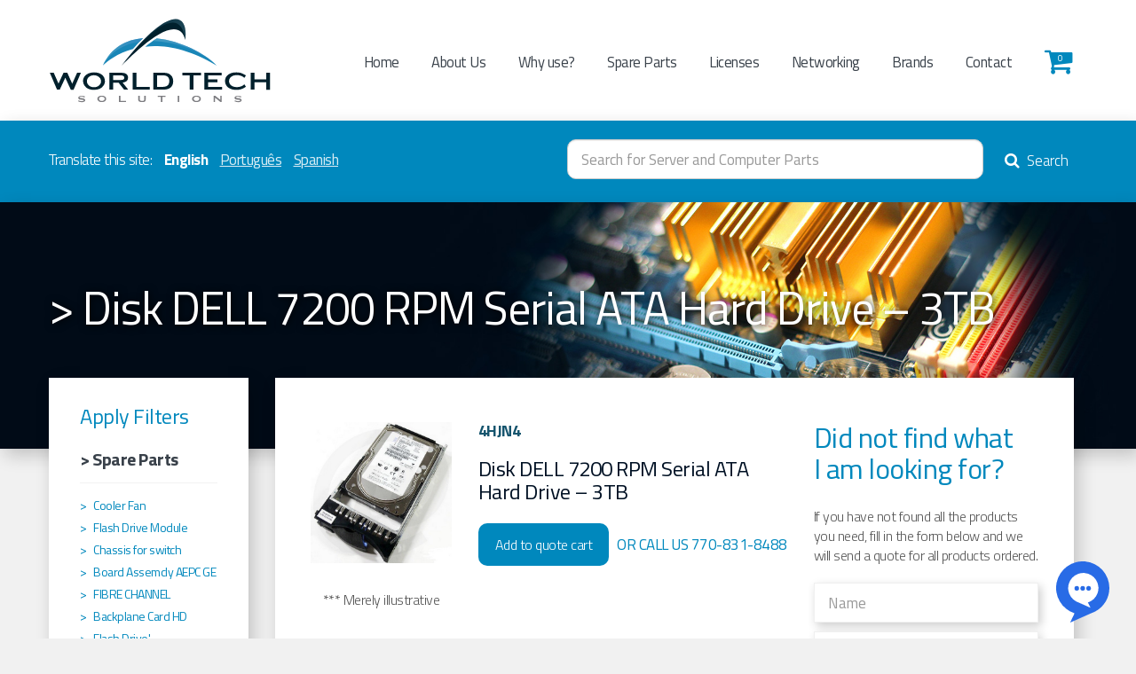

--- FILE ---
content_type: text/html; charset=UTF-8
request_url: https://www.worldtechsolutions.net/disco-dell-7200-rpm-serial-ata-hard-drive-3tb/
body_size: 12462
content:
<!doctype html>
<html>
  <head>
    <meta charset="utf-8">
    <meta http-equiv="X-UA-Compatible" content="IE=edge">
    <meta name="viewport" content="width=device-width, initial-scale=0.8">
    
    <title>4HJN4 - Disk DELL 7200 RPM Serial ATA Hard Drive &#8211; 3TB  |  World Tech Solutions - New Used Refurbished Computer Parts, Drives &amp; Memory</title>
	
    <meta name="title" content="4HJN4 - Disk DELL 7200 RPM Serial ATA Hard Drive &#8211; 3TB  |   World Tech Solutions - New Used Refurbished Computer Parts, Drives &amp; Memory" />
    <meta name="DC.title" content="4HJN4 - Disk DELL 7200 RPM Serial ATA Hard Drive &#8211; 3TB  |   World Tech Solutions - New Used Refurbished Computer Parts, Drives &amp; Memory" />
        
    <meta name="description" content="New Used Refurbished Computer Parts, IBM, CISCO, DELL, Drives &amp; Memory Server parts, DVD-rom, computer parts, memory chips, refurbished cisco routers, cisco switches, used IBM hard drive, IBM HDD, HP servers, refurbished server parts, refurbished memory cards, Computer Parts New and Used, Computer Components, DELL servers, new and used routers, new hard drives" /> 
    <meta name="DC.description" content="New Used Refurbished Computer Parts, IBM, CISCO, DELL, Drives &amp; Memory Server parts, DVD-rom, computer parts, memory chips, refurbished cisco routers, cisco switches, used IBM hard drive, IBM HDD, HP servers, refurbished server parts, refurbished memory cards, Computer Parts New and Used, Computer Components, DELL servers, new and used routers, new hard drives" />
        
    <meta name="keywords" content="4HJN4, 10k, 15k, 2, 3, 5", 7.2k, com gaveta, dell, disco, disco dell, emc, fc, gaveta, hard drive, hd, hotswap, hp, ibm, nearline, sas, sata, scsi, seagate, sun, World Tech Solutions " />    
    <meta name="DC.subject" content="4HJN4, 10k, 15k, 2, 3, 5", 7.2k, com gaveta, dell, disco, disco dell, emc, fc, gaveta, hard drive, hd, hotswap, hp, ibm, nearline, sas, sata, scsi, seagate, sun, World Tech Solutions" />
    
    <meta name="url" content="http://www.worldtechsolutions.com" />
    <meta name="abstract" content="New Used Refurbished Computer Parts, IBM, CISCO, DELL, Drives &amp; Memory Server parts, DVD-rom, computer parts, memory chips, refurbished cisco routers, cisco switches, used IBM hard drive, IBM HDD, HP servers, refurbished server parts, refurbished memory cards, Computer Parts New and Used, Computer Components, DELL servers, new and used routers, new hard drives"/>
    <meta name="document-rights" content="Public" />
    <meta name="document-rating" content="General" />
    <meta name="Target" content="_blank" />
    <meta name="author" content="M5 Agência Digital - www.m5agenciadigital.com.br | Brazil" />
    <meta name="copyright" content="M5 Agência Digital - www.m5agenciadigital.com.br | Brazil" />
    
    <meta name="Publisher-Email" content="contato@m5agenciadigital.com.br" />
    
    <meta name="language" content="english">
    <meta name="googlebot" content="index,follow">
    <meta name="geo.position" content="Suwanee, GA"/>
    <meta name="geo.placename" content="Suwanee, GA"/>
    <meta name="geo.country" content="US-GA"/>
        
    <!-- Plugins -->
    <link href="https://www.worldtechsolutions.net/wp-content/themes/worldtech/plugins/font-awesome-4.6.3/css/font-awesome.min.css" rel="stylesheet">
    <link href='https://fonts.googleapis.com/css?family=Titillium+Web:400,300,600,700,900' rel='stylesheet' type='text/css'>
    
    <!-- CSS Padrão -->
    <link href="https://www.worldtechsolutions.net/wp-content/themes/worldtech/css/reset.css" rel="stylesheet">
    <link href="https://www.worldtechsolutions.net/wp-content/themes/worldtech/css/bootstrap.css" rel="stylesheet">
    <link href="https://www.worldtechsolutions.net/wp-content/themes/worldtech/css/theme.css" rel="stylesheet">
    <link href="https://www.worldtechsolutions.net/wp-content/themes/worldtech/style.css" rel="stylesheet">

    <!-- HTML5 shim and Respond.js for IE8 support of HTML5 elements and media queries -->
    <!-- WARNING: Respond.js doesn't work if you view the page via file:// -->
    <!--[if lt IE 9]>
      <script src="https://oss.maxcdn.com/html5shiv/3.7.2/html5shiv.min.js"></script>
      <script src="https://oss.maxcdn.com/respond/1.4.2/respond.min.js"></script>
    <![endif]-->
    
        
    <script type="text/javascript">
/* <![CDATA[ */
(()=>{var e={};e.g=function(){if("object"==typeof globalThis)return globalThis;try{return this||new Function("return this")()}catch(e){if("object"==typeof window)return window}}(),function({ampUrl:n,isCustomizePreview:t,isAmpDevMode:r,noampQueryVarName:o,noampQueryVarValue:s,disabledStorageKey:i,mobileUserAgents:a,regexRegex:c}){if("undefined"==typeof sessionStorage)return;const d=new RegExp(c);if(!a.some((e=>{const n=e.match(d);return!(!n||!new RegExp(n[1],n[2]).test(navigator.userAgent))||navigator.userAgent.includes(e)})))return;e.g.addEventListener("DOMContentLoaded",(()=>{const e=document.getElementById("amp-mobile-version-switcher");if(!e)return;e.hidden=!1;const n=e.querySelector("a[href]");n&&n.addEventListener("click",(()=>{sessionStorage.removeItem(i)}))}));const g=r&&["paired-browsing-non-amp","paired-browsing-amp"].includes(window.name);if(sessionStorage.getItem(i)||t||g)return;const u=new URL(location.href),m=new URL(n);m.hash=u.hash,u.searchParams.has(o)&&s===u.searchParams.get(o)?sessionStorage.setItem(i,"1"):m.href!==u.href&&(window.stop(),location.replace(m.href))}({"ampUrl":"https:\/\/www.worldtechsolutions.net\/disco-dell-7200-rpm-serial-ata-hard-drive-3tb\/?amp=1","noampQueryVarName":"noamp","noampQueryVarValue":"mobile","disabledStorageKey":"amp_mobile_redirect_disabled","mobileUserAgents":["Mobile","Android","Silk\/","Kindle","BlackBerry","Opera Mini","Opera Mobi"],"regexRegex":"^\\\/((?:.|\\n)+)\\\/([i]*)$","isCustomizePreview":false,"isAmpDevMode":false})})();
/* ]]> */
</script>
<meta name='robots' content='max-image-preview:large' />
<link rel="alternate" type="application/rss+xml" title="Feed de comentários para Worldtech &raquo; Disk DELL 7200 RPM Serial ATA Hard Drive &#8211; 3TB" href="https://www.worldtechsolutions.net/disco-dell-7200-rpm-serial-ata-hard-drive-3tb/feed/" />
<script type="text/javascript">
/* <![CDATA[ */
window._wpemojiSettings = {"baseUrl":"https:\/\/s.w.org\/images\/core\/emoji\/15.0.3\/72x72\/","ext":".png","svgUrl":"https:\/\/s.w.org\/images\/core\/emoji\/15.0.3\/svg\/","svgExt":".svg","source":{"concatemoji":"https:\/\/www.worldtechsolutions.net\/wp-includes\/js\/wp-emoji-release.min.js?ver=6.6.4"}};
/*! This file is auto-generated */
!function(i,n){var o,s,e;function c(e){try{var t={supportTests:e,timestamp:(new Date).valueOf()};sessionStorage.setItem(o,JSON.stringify(t))}catch(e){}}function p(e,t,n){e.clearRect(0,0,e.canvas.width,e.canvas.height),e.fillText(t,0,0);var t=new Uint32Array(e.getImageData(0,0,e.canvas.width,e.canvas.height).data),r=(e.clearRect(0,0,e.canvas.width,e.canvas.height),e.fillText(n,0,0),new Uint32Array(e.getImageData(0,0,e.canvas.width,e.canvas.height).data));return t.every(function(e,t){return e===r[t]})}function u(e,t,n){switch(t){case"flag":return n(e,"\ud83c\udff3\ufe0f\u200d\u26a7\ufe0f","\ud83c\udff3\ufe0f\u200b\u26a7\ufe0f")?!1:!n(e,"\ud83c\uddfa\ud83c\uddf3","\ud83c\uddfa\u200b\ud83c\uddf3")&&!n(e,"\ud83c\udff4\udb40\udc67\udb40\udc62\udb40\udc65\udb40\udc6e\udb40\udc67\udb40\udc7f","\ud83c\udff4\u200b\udb40\udc67\u200b\udb40\udc62\u200b\udb40\udc65\u200b\udb40\udc6e\u200b\udb40\udc67\u200b\udb40\udc7f");case"emoji":return!n(e,"\ud83d\udc26\u200d\u2b1b","\ud83d\udc26\u200b\u2b1b")}return!1}function f(e,t,n){var r="undefined"!=typeof WorkerGlobalScope&&self instanceof WorkerGlobalScope?new OffscreenCanvas(300,150):i.createElement("canvas"),a=r.getContext("2d",{willReadFrequently:!0}),o=(a.textBaseline="top",a.font="600 32px Arial",{});return e.forEach(function(e){o[e]=t(a,e,n)}),o}function t(e){var t=i.createElement("script");t.src=e,t.defer=!0,i.head.appendChild(t)}"undefined"!=typeof Promise&&(o="wpEmojiSettingsSupports",s=["flag","emoji"],n.supports={everything:!0,everythingExceptFlag:!0},e=new Promise(function(e){i.addEventListener("DOMContentLoaded",e,{once:!0})}),new Promise(function(t){var n=function(){try{var e=JSON.parse(sessionStorage.getItem(o));if("object"==typeof e&&"number"==typeof e.timestamp&&(new Date).valueOf()<e.timestamp+604800&&"object"==typeof e.supportTests)return e.supportTests}catch(e){}return null}();if(!n){if("undefined"!=typeof Worker&&"undefined"!=typeof OffscreenCanvas&&"undefined"!=typeof URL&&URL.createObjectURL&&"undefined"!=typeof Blob)try{var e="postMessage("+f.toString()+"("+[JSON.stringify(s),u.toString(),p.toString()].join(",")+"));",r=new Blob([e],{type:"text/javascript"}),a=new Worker(URL.createObjectURL(r),{name:"wpTestEmojiSupports"});return void(a.onmessage=function(e){c(n=e.data),a.terminate(),t(n)})}catch(e){}c(n=f(s,u,p))}t(n)}).then(function(e){for(var t in e)n.supports[t]=e[t],n.supports.everything=n.supports.everything&&n.supports[t],"flag"!==t&&(n.supports.everythingExceptFlag=n.supports.everythingExceptFlag&&n.supports[t]);n.supports.everythingExceptFlag=n.supports.everythingExceptFlag&&!n.supports.flag,n.DOMReady=!1,n.readyCallback=function(){n.DOMReady=!0}}).then(function(){return e}).then(function(){var e;n.supports.everything||(n.readyCallback(),(e=n.source||{}).concatemoji?t(e.concatemoji):e.wpemoji&&e.twemoji&&(t(e.twemoji),t(e.wpemoji)))}))}((window,document),window._wpemojiSettings);
/* ]]> */
</script>
<style id='wp-emoji-styles-inline-css' type='text/css'>

	img.wp-smiley, img.emoji {
		display: inline !important;
		border: none !important;
		box-shadow: none !important;
		height: 1em !important;
		width: 1em !important;
		margin: 0 0.07em !important;
		vertical-align: -0.1em !important;
		background: none !important;
		padding: 0 !important;
	}
</style>
<link rel='stylesheet' id='wp-block-library-css' href='https://www.worldtechsolutions.net/wp-includes/css/dist/block-library/style.min.css?ver=6.6.4' type='text/css' media='all' />
<style id='classic-theme-styles-inline-css' type='text/css'>
/*! This file is auto-generated */
.wp-block-button__link{color:#fff;background-color:#32373c;border-radius:9999px;box-shadow:none;text-decoration:none;padding:calc(.667em + 2px) calc(1.333em + 2px);font-size:1.125em}.wp-block-file__button{background:#32373c;color:#fff;text-decoration:none}
</style>
<style id='global-styles-inline-css' type='text/css'>
:root{--wp--preset--aspect-ratio--square: 1;--wp--preset--aspect-ratio--4-3: 4/3;--wp--preset--aspect-ratio--3-4: 3/4;--wp--preset--aspect-ratio--3-2: 3/2;--wp--preset--aspect-ratio--2-3: 2/3;--wp--preset--aspect-ratio--16-9: 16/9;--wp--preset--aspect-ratio--9-16: 9/16;--wp--preset--color--black: #000000;--wp--preset--color--cyan-bluish-gray: #abb8c3;--wp--preset--color--white: #ffffff;--wp--preset--color--pale-pink: #f78da7;--wp--preset--color--vivid-red: #cf2e2e;--wp--preset--color--luminous-vivid-orange: #ff6900;--wp--preset--color--luminous-vivid-amber: #fcb900;--wp--preset--color--light-green-cyan: #7bdcb5;--wp--preset--color--vivid-green-cyan: #00d084;--wp--preset--color--pale-cyan-blue: #8ed1fc;--wp--preset--color--vivid-cyan-blue: #0693e3;--wp--preset--color--vivid-purple: #9b51e0;--wp--preset--gradient--vivid-cyan-blue-to-vivid-purple: linear-gradient(135deg,rgba(6,147,227,1) 0%,rgb(155,81,224) 100%);--wp--preset--gradient--light-green-cyan-to-vivid-green-cyan: linear-gradient(135deg,rgb(122,220,180) 0%,rgb(0,208,130) 100%);--wp--preset--gradient--luminous-vivid-amber-to-luminous-vivid-orange: linear-gradient(135deg,rgba(252,185,0,1) 0%,rgba(255,105,0,1) 100%);--wp--preset--gradient--luminous-vivid-orange-to-vivid-red: linear-gradient(135deg,rgba(255,105,0,1) 0%,rgb(207,46,46) 100%);--wp--preset--gradient--very-light-gray-to-cyan-bluish-gray: linear-gradient(135deg,rgb(238,238,238) 0%,rgb(169,184,195) 100%);--wp--preset--gradient--cool-to-warm-spectrum: linear-gradient(135deg,rgb(74,234,220) 0%,rgb(151,120,209) 20%,rgb(207,42,186) 40%,rgb(238,44,130) 60%,rgb(251,105,98) 80%,rgb(254,248,76) 100%);--wp--preset--gradient--blush-light-purple: linear-gradient(135deg,rgb(255,206,236) 0%,rgb(152,150,240) 100%);--wp--preset--gradient--blush-bordeaux: linear-gradient(135deg,rgb(254,205,165) 0%,rgb(254,45,45) 50%,rgb(107,0,62) 100%);--wp--preset--gradient--luminous-dusk: linear-gradient(135deg,rgb(255,203,112) 0%,rgb(199,81,192) 50%,rgb(65,88,208) 100%);--wp--preset--gradient--pale-ocean: linear-gradient(135deg,rgb(255,245,203) 0%,rgb(182,227,212) 50%,rgb(51,167,181) 100%);--wp--preset--gradient--electric-grass: linear-gradient(135deg,rgb(202,248,128) 0%,rgb(113,206,126) 100%);--wp--preset--gradient--midnight: linear-gradient(135deg,rgb(2,3,129) 0%,rgb(40,116,252) 100%);--wp--preset--font-size--small: 13px;--wp--preset--font-size--medium: 20px;--wp--preset--font-size--large: 36px;--wp--preset--font-size--x-large: 42px;--wp--preset--spacing--20: 0.44rem;--wp--preset--spacing--30: 0.67rem;--wp--preset--spacing--40: 1rem;--wp--preset--spacing--50: 1.5rem;--wp--preset--spacing--60: 2.25rem;--wp--preset--spacing--70: 3.38rem;--wp--preset--spacing--80: 5.06rem;--wp--preset--shadow--natural: 6px 6px 9px rgba(0, 0, 0, 0.2);--wp--preset--shadow--deep: 12px 12px 50px rgba(0, 0, 0, 0.4);--wp--preset--shadow--sharp: 6px 6px 0px rgba(0, 0, 0, 0.2);--wp--preset--shadow--outlined: 6px 6px 0px -3px rgba(255, 255, 255, 1), 6px 6px rgba(0, 0, 0, 1);--wp--preset--shadow--crisp: 6px 6px 0px rgba(0, 0, 0, 1);}:where(.is-layout-flex){gap: 0.5em;}:where(.is-layout-grid){gap: 0.5em;}body .is-layout-flex{display: flex;}.is-layout-flex{flex-wrap: wrap;align-items: center;}.is-layout-flex > :is(*, div){margin: 0;}body .is-layout-grid{display: grid;}.is-layout-grid > :is(*, div){margin: 0;}:where(.wp-block-columns.is-layout-flex){gap: 2em;}:where(.wp-block-columns.is-layout-grid){gap: 2em;}:where(.wp-block-post-template.is-layout-flex){gap: 1.25em;}:where(.wp-block-post-template.is-layout-grid){gap: 1.25em;}.has-black-color{color: var(--wp--preset--color--black) !important;}.has-cyan-bluish-gray-color{color: var(--wp--preset--color--cyan-bluish-gray) !important;}.has-white-color{color: var(--wp--preset--color--white) !important;}.has-pale-pink-color{color: var(--wp--preset--color--pale-pink) !important;}.has-vivid-red-color{color: var(--wp--preset--color--vivid-red) !important;}.has-luminous-vivid-orange-color{color: var(--wp--preset--color--luminous-vivid-orange) !important;}.has-luminous-vivid-amber-color{color: var(--wp--preset--color--luminous-vivid-amber) !important;}.has-light-green-cyan-color{color: var(--wp--preset--color--light-green-cyan) !important;}.has-vivid-green-cyan-color{color: var(--wp--preset--color--vivid-green-cyan) !important;}.has-pale-cyan-blue-color{color: var(--wp--preset--color--pale-cyan-blue) !important;}.has-vivid-cyan-blue-color{color: var(--wp--preset--color--vivid-cyan-blue) !important;}.has-vivid-purple-color{color: var(--wp--preset--color--vivid-purple) !important;}.has-black-background-color{background-color: var(--wp--preset--color--black) !important;}.has-cyan-bluish-gray-background-color{background-color: var(--wp--preset--color--cyan-bluish-gray) !important;}.has-white-background-color{background-color: var(--wp--preset--color--white) !important;}.has-pale-pink-background-color{background-color: var(--wp--preset--color--pale-pink) !important;}.has-vivid-red-background-color{background-color: var(--wp--preset--color--vivid-red) !important;}.has-luminous-vivid-orange-background-color{background-color: var(--wp--preset--color--luminous-vivid-orange) !important;}.has-luminous-vivid-amber-background-color{background-color: var(--wp--preset--color--luminous-vivid-amber) !important;}.has-light-green-cyan-background-color{background-color: var(--wp--preset--color--light-green-cyan) !important;}.has-vivid-green-cyan-background-color{background-color: var(--wp--preset--color--vivid-green-cyan) !important;}.has-pale-cyan-blue-background-color{background-color: var(--wp--preset--color--pale-cyan-blue) !important;}.has-vivid-cyan-blue-background-color{background-color: var(--wp--preset--color--vivid-cyan-blue) !important;}.has-vivid-purple-background-color{background-color: var(--wp--preset--color--vivid-purple) !important;}.has-black-border-color{border-color: var(--wp--preset--color--black) !important;}.has-cyan-bluish-gray-border-color{border-color: var(--wp--preset--color--cyan-bluish-gray) !important;}.has-white-border-color{border-color: var(--wp--preset--color--white) !important;}.has-pale-pink-border-color{border-color: var(--wp--preset--color--pale-pink) !important;}.has-vivid-red-border-color{border-color: var(--wp--preset--color--vivid-red) !important;}.has-luminous-vivid-orange-border-color{border-color: var(--wp--preset--color--luminous-vivid-orange) !important;}.has-luminous-vivid-amber-border-color{border-color: var(--wp--preset--color--luminous-vivid-amber) !important;}.has-light-green-cyan-border-color{border-color: var(--wp--preset--color--light-green-cyan) !important;}.has-vivid-green-cyan-border-color{border-color: var(--wp--preset--color--vivid-green-cyan) !important;}.has-pale-cyan-blue-border-color{border-color: var(--wp--preset--color--pale-cyan-blue) !important;}.has-vivid-cyan-blue-border-color{border-color: var(--wp--preset--color--vivid-cyan-blue) !important;}.has-vivid-purple-border-color{border-color: var(--wp--preset--color--vivid-purple) !important;}.has-vivid-cyan-blue-to-vivid-purple-gradient-background{background: var(--wp--preset--gradient--vivid-cyan-blue-to-vivid-purple) !important;}.has-light-green-cyan-to-vivid-green-cyan-gradient-background{background: var(--wp--preset--gradient--light-green-cyan-to-vivid-green-cyan) !important;}.has-luminous-vivid-amber-to-luminous-vivid-orange-gradient-background{background: var(--wp--preset--gradient--luminous-vivid-amber-to-luminous-vivid-orange) !important;}.has-luminous-vivid-orange-to-vivid-red-gradient-background{background: var(--wp--preset--gradient--luminous-vivid-orange-to-vivid-red) !important;}.has-very-light-gray-to-cyan-bluish-gray-gradient-background{background: var(--wp--preset--gradient--very-light-gray-to-cyan-bluish-gray) !important;}.has-cool-to-warm-spectrum-gradient-background{background: var(--wp--preset--gradient--cool-to-warm-spectrum) !important;}.has-blush-light-purple-gradient-background{background: var(--wp--preset--gradient--blush-light-purple) !important;}.has-blush-bordeaux-gradient-background{background: var(--wp--preset--gradient--blush-bordeaux) !important;}.has-luminous-dusk-gradient-background{background: var(--wp--preset--gradient--luminous-dusk) !important;}.has-pale-ocean-gradient-background{background: var(--wp--preset--gradient--pale-ocean) !important;}.has-electric-grass-gradient-background{background: var(--wp--preset--gradient--electric-grass) !important;}.has-midnight-gradient-background{background: var(--wp--preset--gradient--midnight) !important;}.has-small-font-size{font-size: var(--wp--preset--font-size--small) !important;}.has-medium-font-size{font-size: var(--wp--preset--font-size--medium) !important;}.has-large-font-size{font-size: var(--wp--preset--font-size--large) !important;}.has-x-large-font-size{font-size: var(--wp--preset--font-size--x-large) !important;}
:where(.wp-block-post-template.is-layout-flex){gap: 1.25em;}:where(.wp-block-post-template.is-layout-grid){gap: 1.25em;}
:where(.wp-block-columns.is-layout-flex){gap: 2em;}:where(.wp-block-columns.is-layout-grid){gap: 2em;}
:root :where(.wp-block-pullquote){font-size: 1.5em;line-height: 1.6;}
</style>
<link rel="https://api.w.org/" href="https://www.worldtechsolutions.net/wp-json/" /><link rel="alternate" title="JSON" type="application/json" href="https://www.worldtechsolutions.net/wp-json/wp/v2/posts/2386" /><link rel="EditURI" type="application/rsd+xml" title="RSD" href="https://www.worldtechsolutions.net/xmlrpc.php?rsd" />
<meta name="generator" content="WordPress 6.6.4" />
<link rel="canonical" href="https://www.worldtechsolutions.net/disco-dell-7200-rpm-serial-ata-hard-drive-3tb/" />
<link rel='shortlink' href='https://www.worldtechsolutions.net/?p=2386' />
<link rel="alternate" title="oEmbed (JSON)" type="application/json+oembed" href="https://www.worldtechsolutions.net/wp-json/oembed/1.0/embed?url=https%3A%2F%2Fwww.worldtechsolutions.net%2Fdisco-dell-7200-rpm-serial-ata-hard-drive-3tb%2F" />
<link rel="alternate" title="oEmbed (XML)" type="text/xml+oembed" href="https://www.worldtechsolutions.net/wp-json/oembed/1.0/embed?url=https%3A%2F%2Fwww.worldtechsolutions.net%2Fdisco-dell-7200-rpm-serial-ata-hard-drive-3tb%2F&#038;format=xml" />
<script type="text/javascript">
	window._se_plugin_version = '8.1.9';
</script>
<link rel="alternate" type="text/html" media="only screen and (max-width: 640px)" href="https://www.worldtechsolutions.net/disco-dell-7200-rpm-serial-ata-hard-drive-3tb/?amp=1"><link rel="amphtml" href="https://www.worldtechsolutions.net/disco-dell-7200-rpm-serial-ata-hard-drive-3tb/?amp=1"><style>#amp-mobile-version-switcher{left:0;position:absolute;width:100%;z-index:100}#amp-mobile-version-switcher>a{background-color:#444;border:0;color:#eaeaea;display:block;font-family:-apple-system,BlinkMacSystemFont,Segoe UI,Roboto,Oxygen-Sans,Ubuntu,Cantarell,Helvetica Neue,sans-serif;font-size:16px;font-weight:600;padding:15px 0;text-align:center;-webkit-text-decoration:none;text-decoration:none}#amp-mobile-version-switcher>a:active,#amp-mobile-version-switcher>a:focus,#amp-mobile-version-switcher>a:hover{-webkit-text-decoration:underline;text-decoration:underline}</style>    
  </head>
  <body>
  
  
  	<div id="header" class="sombra">
    	<div class="container">
    		<div class="row">
        
                <div class="col-md-3 col-sm-12">
                    <a href="https://www.worldtechsolutions.net" class="logo"><img src="https://www.worldtechsolutions.net/wp-content/themes/worldtech/images/logo.svg" alt="" class="img-responsive"></a>
                    <a href="#" class="menu_mobile"><i class="fa fa-bars" aria-hidden="true"></i></a>
                </div>
                <div class="col-md-9 col-sm-12">
                    <ul class="nav pull-right">
                        <li><a href="https://www.worldtechsolutions.net">Home</a></li>
                        <li class="page_item page-item-2"><a href="https://www.worldtechsolutions.net/about-us/">About Us</a></li>
<li class="page_item page-item-3176"><a href="https://www.worldtechsolutions.net/why-use/">Why use?</a></li>
                        <li><a href="https://www.worldtechsolutions.net/?cat=1">Spare Parts</a></li>
                        <li><a href="https://www.worldtechsolutions.net/?cat=272">Licenses</a></li>
                        <li><a href="https://www.worldtechsolutions.net/?cat=6">Networking</a></li>
                        <li><a href="https://www.worldtechsolutions.net/?cat=5">Brands</a></li>
                        <li><a href="https://www.worldtechsolutions.net/?page_id=29">Contact</a></li>
                        <li class="carrinho"><a href="https://www.worldtechsolutions.net/?page_id=1162"><i class="fa fa-shopping-cart" aria-hidden="true"></i><span>0</span></a></li>
                    </ul>
                </div>
            
            </div>        
        </div>    
    </div>
    
    <div id="search" class="sombra">
    	<div class="container">
    		<div class="row">
            
                <div class="col-sm-5 col-xs-12">
                	<div class="traducao">
                    	<p>Translate this site: 
                        <a href="https://www.worldtechsolutions.net/" class="active">English</a>
                        <a href="https://www.worldtechsolutions.net/pt/">Português</a>
                        <a href="https://www.worldtechsolutions.net/es/">Spanish</a>
                        </p>
                    </div>
                </div>
                <div class="col-sm-7 col-xs-12 text-right">
                	<form action="https://www.worldtechsolutions.net" method="post" accept-charset="utf-8" id="searchform" role="search">
	<input type="text" class="form-control" value="" name="s" id="s" placeholder="Search for Server and Computer Parts">
    <button type="submit" class="btn btn-lg" value="Search" id="searchsubmit"><i class="fa fa-search" aria-hidden="true"></i> Search</button>
</form>                </div>
    	
            </div>        
        </div>    
    </div>
    <div id="banner" class="sombra interna" style="background-image:url(https://www.worldtechsolutions.net/wp-content/themes/worldtech/images/top3.jpg);">
    	<div class="container">
    		<div class="row">
            
            	<div class="col-xs-12">
                	<h1>> Disk DELL 7200 RPM Serial ATA Hard Drive &#8211; 3TB</h1>
                </div>
        
            </div>        
        </div>    
    </div>
        
    <div id="content">
    	<div class="container">
    		<div class="row">
                
                    <div class="conteudo col-md-9 col-sm-12 pull-right">      
                            
                            <div class="col-lg-12">
                                <div class="col-lg-12 branco sombra produto">
                                
                                        <div class="col-lg-8">                          
                                                
                                             <div class="row">
                                                <div class="col-lg-4 text-center">
													                                                                                                            	                                                        <img src="https://www.worldtechsolutions.net/wp-content/uploads/2014/01/hd-2.jpg" alt="4HJN4">
                                                        <h1>
                                                        <span style="display: none;">4HJN4</span>
                                                        <div style="display: none;">Disk DELL 7200 RPM Serial ATA Hard Drive &#8211; 3TB</div>
                                                        <hs style="display: none;">53df54138c894ec95e016430a6ac9bd0</hs>
                                                        </h1>
                                                        <p>*** Merely illustrative</p>
                                                                                                    </div>
                                                <div class="col-lg-8">
                                                    <h2>4HJN4</h2>
                                                    <h3>Disk DELL 7200 RPM Serial ATA Hard Drive &#8211; 3TB</h3>
                                                    <a href="#" id="cotar_item" class="btn pull-left">Add to quote cart</a>
                                                    <h5 class="pull-right">or call us 770-831-8488</h5>
                                                    <div class="clearfix"></div>
                                                </div>
                                             </div>   
                                             
                                             <!-- REDES SOCIAIS -->
                            					                                             <!-- REDES SOCIAIS -->
                                             
                                             <div class="row">                                                
                                                <div class="col-lg-12">
                                                	<h3 style="color:#0088bd;">Related Produtcs</h3>
                                                    <ul class="lista col3">
                                                        
														                                                        <li class="Brands DELL Solid State Drive SSD Spare Parts "><a href="https://www.worldtechsolutions.net/ssdpf2kx019t9e-dell-solid-state-drive-d7-p5500-1-92tb-nvme-pcie-4-0-ri-2-5-inches-wpp9g-ssdpf2kx019t9e/" title="">
	    <div><img src="https://www.worldtechsolutions.net/wp-content/uploads/2025/08/SSDPF2KX019T9E-DELL-UNIDADE-DE-ESTADO-SOLIDO-1.92TB-300x300.jpg" alt=""></div>
    <h5></h5>
    <h3>SSDPF2KX019T9E DELL  SOLID STATE DRIVE D7-P5500 1.92TB NVMe PCIe 4.0 RI 2.5 INCHES WPP9G  SSDPF2KX019T9E </h3>
</a></li>                                                                                                                <li class="Brands DELL Solid State Drive SSD "><a href="https://www.worldtechsolutions.net/400-bljv-dell-solid-state-drive-1-92tb-pcie-gen4-nvme-ri-u2-400-bljv/" title="">
	    <div><img src="https://www.worldtechsolutions.net/wp-content/uploads/2025/08/400-BLJV-DELL-UNIDADE-DE-ESTADO-SOLIDO-1.92TB-300x211.jpg" alt=""></div>
    <h5></h5>
    <h3>400-BLJV DELL  SOLID STATE DRIVE 1.92TB PCIe GEN4  NVMe RI U2 400-BLJV</h3>
</a></li>                                                                                                                <li class="Brands DELL Networking Solid State Drive SSD Spare Parts "><a href="https://www.worldtechsolutions.net/wpp9g-dell-solid-state-drive-1-92tb-d7-p5500-nvme-pcie-ri-2-5-inches-0wpp9g-wpp9g/" title="">
	    <div><img src="https://www.worldtechsolutions.net/wp-content/uploads/2025/08/WPP9G-DELL-UNIDADE-DE-ESTADO-SOLIDO-1.92TB-300x212.webp" alt=""></div>
    <h5></h5>
    <h3>WPP9G DELL SOLID STATE DRIVE  1.92TB  D7-P5500  NVMe PCIe  RI 2.5 INCHES  0WPP9G WPP9G</h3>
</a></li>                                                                                                                <li class="Brands DELL Memory Spare Parts "><a href="https://www.worldtechsolutions.net/snpt192hc-4g-dell-memory-module-4gb-ddr3-1333mhz-pc3-10600-ecc-udimm-cl9-2rx8-1-5v-240-pins-snpt192hc-4g/" title="">
	    <div><img src="https://www.worldtechsolutions.net/wp-content/uploads/2025/08/SNPT192HC4G-DELL-MODULO-DE-MEMORIA-4GB-300x191.webp" alt=""></div>
    <h5></h5>
    <h3>SNPT192HC/4G DELL MEMORY MODULE 4GB DDR3-1333MHz PC3-10600 ECC  UDIMM CL9 2Rx8 1.5V 240 PINS SNPT192HC/4G</h3>
</a></li>                                                                                                                <li class="Brands Hard Discs IBMLENOVO Spare Parts THINKSYSTEM "><a href="https://www.worldtechsolutions.net/4xb7a93783-lenovo-thinksystem-hard-disk-20tb-3-5-inches-hot-swap-7-2k-512e-sata-6gbps-4xb7a93783/" title="">
	    <div><img src="https://www.worldtechsolutions.net/wp-content/uploads/2025/08/4XB7A93783-LENOVO-THINKSYSTEM-DISCO-DURO-20TB-300x200.webp" alt=""></div>
    <h5></h5>
    <h3>4XB7A93783 LENOVO  THINKSYSTEM HARD DISK  20TB 3.5 INCHES HOT SWAP  7.2K 512e  SATA 6GBPS   4XB7A93783</h3>
</a></li>                                                                                                                <li class="Brands DELL Hard Discs Spare Parts "><a href="https://www.worldtechsolutions.net/61h3h-dell-hard-disk-1-8tb-10k-sas-12gbps-2-5-inches-enterprise-plus-061h3h-61h3h/" title="">
	    <div><img src="https://www.worldtechsolutions.net/wp-content/uploads/2025/08/61H3H-DELL-DISCO-DURO-1.8TB-300x300.webp" alt=""></div>
    <h5></h5>
    <h3>61H3H  DELL HARD DISK 1.8TB 10K SAS 12GBPS 2.5 INCHES  ENTERPRISE PLUS 061H3H 61H3H</h3>
</a></li>                                                                                                                
                                                    </ul>
                                                </div>
                                             </div>
                                                
                                        </div>
                                        
                                        <div class="col-lg-4 form">        
                                            <span id="imgload" style="display:none"><img src="https://www.worldtechsolutions.net/wp-content/themes/worldtech/images/loader.gif" border="0" alt=""></span></h3>
                                            <h3 style="font-size:32px;">Did not find what<br>I am looking for?</h3>
                                            <p>If you have not found all the products you need, fill in the form below and we will send a quote for all products ordered.</p>
                                            <form action="#" id="form" method="post" class="smoothieContact">
                                            <input type='hidden' value='1' name='origem'/>
                                                <span class="help-inline"></span>
                                                <input type="text" class="form-control required" name="razao" placeholder="Name">
                                                <span class="help-inline"></span>
                                                <input type="text" class="form-control required" name="email" placeholder="Email">
                                                <span class="help-inline"></span>
                                                <input type="text" class="form-control required" name="telefone" placeholder="Phone">
                                                <span class="help-inline"></span>
                                                <input type="text" class="form-control" name="contato" placeholder="Company">
                                                <h4><strong>What items you looking for?</strong></h4>
                                                <textarea class="form-control" name="message" placeholder="Describe your request"></textarea>
                                                <input type="submit" class="btn pull-right" id="searchsubmit" style="font-size:16px" value="Send" />
                                            </form>
                                        </div>
                                    
                                </div>
                            </div>
                            
                            <div class="clearfix"></div>
                            
                            <div class="col-lg-6">
                            	﻿
                                <div class="col-lg-12 about sombra" style="background-image:url(https://www.worldtechsolutions.net/wp-content/themes/worldtech/images/about_home.jpg);">
                                    <h2>About us</h2>
                                    <p>We work with some of the most well know Manufacturers in the IT industry: Sun, IBM, Cisco, Dell, HP /Compaq, just to name a few...</p>
                                    <a href="https://www.worldtechsolutions.net/?page_id=2">> Read more about us</a>
                                </div>                            </div>
                            
                            <div class="col-lg-6">
                            	﻿
                                <div class="col-lg-12 about sombra" style="background-image:url(https://www.worldtechsolutions.net/wp-content/themes/worldtech/images/benefits_home.jpg);">
                                    <h2>Why use?</h2>
                                    <p>We can save you 20-40% and even 60% on new, used and refurbished servers, router switches, memory chips.</p>
                                    <a href="https://www.worldtechsolutions.net/?page_id=3176">> Read more about us</a>
                                </div>                            </div> 
                            
                            <div class="clearfix"></div>
                                                   
                        </div>   
                
                        <div class="filtros col-md-3 col-sm-12 col-xs-12 pull-left" style="padding-right:0;">
                            <div class="col-lg-12 branco sombra">
                            
                            	<h3>Apply Filters</h3>
                                
<!-- SUB MENU PARTES E PECAS -->
<h4><strong>> Spare Parts</strong></h4>
<ul class="inputs">
                 <li><a href="https://www.worldtechsolutions.net/category/spare-parts/cooler-fan/">Cooler Fan</a></li>
             <li><a href="https://www.worldtechsolutions.net/category/spare-parts/flash-drive-module/">Flash Drive Module</a></li>
             <li><a href="https://www.worldtechsolutions.net/category/spare-parts/chassis-for-switch/">Chassis for switch</a></li>
             <li><a href="https://www.worldtechsolutions.net/category/spare-parts/board-assemcly-aepc-ge/">Board Assemcly AEPC GE</a></li>
             <li><a href="https://www.worldtechsolutions.net/category/spare-parts/fibre-channel/">FIBRE CHANNEL</a></li>
             <li><a href="https://www.worldtechsolutions.net/category/spare-parts/backplane-card-hd/">Backplane Card HD</a></li>
             <li><a href="https://www.worldtechsolutions.net/category/spare-parts/flash-drive/">Flash Drive'</a></li>
             <li><a href="https://www.worldtechsolutions.net/category/spare-parts/top-box-module-a-wind-power-eolica/">Top Box Module A Wind Power Eolica</a></li>
             <li><a href="https://www.worldtechsolutions.net/category/spare-parts/hard-drive-cage-kit/">HARD DRIVE CAGE KIT</a></li>
             <li><a href="https://www.worldtechsolutions.net/category/spare-parts/hd-single-enhanced-gripper/">HD SINGLE ENHANCED GRIPPER</a></li>
             <li><a href="https://www.worldtechsolutions.net/category/spare-parts/heat-exchanger/">HEAT EXCHANGER</a></li>
             <li><a href="https://www.worldtechsolutions.net/category/spare-parts/solid-state-drive-ssd/">Solid State Drive SSD</a></li>
             <li><a href="https://www.worldtechsolutions.net/category/spare-parts/battery/">Battery</a></li>
             <li><a href="https://www.worldtechsolutions.net/category/spare-parts/board-wetc-topbox-module-c/">Board WETC Top´Box Module C</a></li>
             <li><a href="https://www.worldtechsolutions.net/category/spare-parts/remote-access-card/">REMOTE ACCESS CARD</a></li>
             <li><a href="https://www.worldtechsolutions.net/category/spare-parts/rail-kit/">RAIL KIT</a></li>
             <li><a href="https://www.worldtechsolutions.net/category/spare-parts/main-board-assembly-ucsa/">Main Board Assembly UCSA</a></li>
             <li><a href="https://www.worldtechsolutions.net/category/spare-parts/driver/">Driver</a></li>
             <li><a href="https://www.worldtechsolutions.net/category/spare-parts/board-power-supply/">Board Power Supply</a></li>
             <li><a href="https://www.worldtechsolutions.net/category/spare-parts/securuty-coprocessor/">Securuty coprocessor</a></li>
             <li><a href="https://www.worldtechsolutions.net/category/spare-parts/computer-system-card/">COMPUTER SYSTEM CARD</a></li>
             <li><a href="https://www.worldtechsolutions.net/category/spare-parts/graphic-card/">GRAPHIC CARD</a></li>
             <li><a href="https://www.worldtechsolutions.net/category/spare-parts/board-assembly-wemabppc/">BOARD ASSEMBLY WEMA+BPPC</a></li>
             <li><a href="https://www.worldtechsolutions.net/category/spare-parts/hard-drive-backplane/">HARD DRIVE BACKPLANE</a></li>
             <li><a href="https://www.worldtechsolutions.net/category/spare-parts/cables/">Cables</a></li>
             <li><a href="https://www.worldtechsolutions.net/category/spare-parts/expansion-module/">Expansion module</a></li>
             <li><a href="https://www.worldtechsolutions.net/category/spare-parts/tape-drive/">TAPE DRIVE</a></li>
             <li><a href="https://www.worldtechsolutions.net/category/spare-parts/connector/">CONNECTOR</a></li>
             <li><a href="https://www.worldtechsolutions.net/category/spare-parts/storage-module/">Storage Module</a></li>
             <li><a href="https://www.worldtechsolutions.net/category/spare-parts/ultrium/">ULTRIUM</a></li>
             <li><a href="https://www.worldtechsolutions.net/category/spare-parts/storage-disk-enclosure-spare-parts/">STORAGE DISK ENCLOSURE</a></li>
             <li><a href="https://www.worldtechsolutions.net/category/spare-parts/upper-cpu-tray-front/">UPPER CPU TRAY FRONT</a></li>
             <li><a href="https://www.worldtechsolutions.net/category/spare-parts/data-domain-module/">DATA DOMAIN MODULE</a></li>
             <li><a href="https://www.worldtechsolutions.net/category/spare-parts/motherboards/">Motherboards</a></li>
             <li><a href="https://www.worldtechsolutions.net/category/spare-parts/expansion-enclosure/">EXPANSION ENCLOSURE</a></li>
             <li><a href="https://www.worldtechsolutions.net/category/spare-parts/stacking-module/">STACKING MODULE</a></li>
             <li><a href="https://www.worldtechsolutions.net/category/spare-parts/storage-management-controller/">STORAGE MANAGEMENT CONTROLLER</a></li>
             <li><a href="https://www.worldtechsolutions.net/category/spare-parts/management-module/">Management Module</a></li>
             <li><a href="https://www.worldtechsolutions.net/category/spare-parts/voltage-regulator-module/">VOLTAGE REGULATOR MODULE</a></li>
             <li><a href="https://www.worldtechsolutions.net/category/spare-parts/board-midplane/">BOARD MIDPLANE</a></li>
             <li><a href="https://www.worldtechsolutions.net/category/spare-parts/memory/">Memory</a></li>
             <li><a href="https://www.worldtechsolutions.net/category/spare-parts/adapters/">Adapters</a></li>
             <li><a href="https://www.worldtechsolutions.net/category/spare-parts/ssd-dual-card-expansion/">SSD DUAL CARD EXPANSION</a></li>
             <li><a href="https://www.worldtechsolutions.net/category/spare-parts/labels-stickers/">LABELS STICKERS</a></li>
             <li><a href="https://www.worldtechsolutions.net/category/spare-parts/interface-board/">INTERFACE BOARD</a></li>
             <li><a href="https://www.worldtechsolutions.net/category/spare-parts/switching-supervisor-engine/">switching supervisor engine</a></li>
             <li><a href="https://www.worldtechsolutions.net/category/spare-parts/connectivity-card/">CONNECTIVITY CARD</a></li>
             <li><a href="https://www.worldtechsolutions.net/category/spare-parts/video-conferencing-kit/">Video Conferencing Kit</a></li>
             <li><a href="https://www.worldtechsolutions.net/category/spare-parts/flash-core-module/">FLASH CORE MODULE</a></li>
             <li><a href="https://www.worldtechsolutions.net/category/spare-parts/sd-card-reader/">SD CARD READER</a></li>
             <li><a href="https://www.worldtechsolutions.net/category/spare-parts/board-assembly-aepa-wind-power-eolica/">Board assembly AEPA Wind Power Eolica</a></li>
             <li><a href="https://www.worldtechsolutions.net/category/spare-parts/hard-discs/">Hard Discs</a></li>
             <li><a href="https://www.worldtechsolutions.net/category/spare-parts/hbas/">HBA's</a></li>
             <li><a href="https://www.worldtechsolutions.net/category/spare-parts/power-supply/">Power supply</a></li>
             <li><a href="https://www.worldtechsolutions.net/category/spare-parts/controllers/">Controllers</a></li>
             <li><a href="https://www.worldtechsolutions.net/category/spare-parts/processors/">Processors</a></li>
             <li><a href="https://www.worldtechsolutions.net/category/spare-parts/network-interface/">Network interface</a></li>
             <li><a href="https://www.worldtechsolutions.net/category/spare-parts/motherboars/">Motherboars</a></li>
             <li><a href="https://www.worldtechsolutions.net/category/spare-parts/bateria-controladora/">Battery(Controller)</a></li>
             <li><a href="https://www.worldtechsolutions.net/category/spare-parts/others/">Others</a></li>
    </ul>

<!-- SUB MENU LICEN�AS -->
<h4><strong><a href="https://www.worldtechsolutions.net/?cat=272">> Licenses</a></strong></h4>

<!-- SUB MENU REDES -->
<h4><strong>> Networks</strong></h4>
<ul class="inputs">
                 <li><a href="https://www.worldtechsolutions.net/category/networking/local-traffic-manager/">LOCAL TRAFFIC MANAGER</a></li>
             <li><a href="https://www.worldtechsolutions.net/category/networking/networking-card/">Networking Card</a></li>
             <li><a href="https://www.worldtechsolutions.net/category/networking/switch/">SWITCH</a></li>
             <li><a href="https://www.worldtechsolutions.net/category/networking/switches/">Switches</a></li>
             <li><a href="https://www.worldtechsolutions.net/category/networking/server-cartridge/">Server Cartridge</a></li>
             <li><a href="https://www.worldtechsolutions.net/category/networking/access-point-wireless/">ACCESS POINT WIRELESS</a></li>
             <li><a href="https://www.worldtechsolutions.net/category/networking/passthrough-controller/">PASSTHROUGH CONTROLLER</a></li>
             <li><a href="https://www.worldtechsolutions.net/category/networking/iscsi-bridge-board/">ISCSI BRIDGE BOARD</a></li>
             <li><a href="https://www.worldtechsolutions.net/category/networking/transceiver-module/">Transceiver Module</a></li>
             <li><a href="https://www.worldtechsolutions.net/category/networking/riser-card-v/">RISER CARD V</a></li>
             <li><a href="https://www.worldtechsolutions.net/category/networking/line-card-networking/">LINE CARD</a></li>
             <li><a href="https://www.worldtechsolutions.net/category/networking/riser-assembly/">RISER ASSEMBLY</a></li>
             <li><a href="https://www.worldtechsolutions.net/category/networking/ethernet-card/">ETHERNET CARD</a></li>
             <li><a href="https://www.worldtechsolutions.net/category/networking/network-daughter-card/">NETWORK DAUGHTER CARD</a></li>
             <li><a href="https://www.worldtechsolutions.net/category/networking/link-module/">LINK MODULE</a></li>
             <li><a href="https://www.worldtechsolutions.net/category/networking/supervisor-module/">SUPERVISOR MODULE</a></li>
             <li><a href="https://www.worldtechsolutions.net/category/networking/network-daughter-convergent-card/">NETWORK DAUGHTER CONVERGENT CARD</a></li>
             <li><a href="https://www.worldtechsolutions.net/category/networking/blade-server-cto/">Blade Server CTO</a></li>
             <li><a href="https://www.worldtechsolutions.net/category/networking/server-chassi/">Server chassi</a></li>
             <li><a href="https://www.worldtechsolutions.net/category/networking/networking-adapter/">Networking adapter</a></li>
             <li><a href="https://www.worldtechsolutions.net/category/networking/networking-module/">Networking module</a></li>
             <li><a href="https://www.worldtechsolutions.net/category/networking/stack-kit/">STACK KIT</a></li>
             <li><a href="https://www.worldtechsolutions.net/category/networking/secure-network-server/">SECURE NETWORK SERVER</a></li>
             <li><a href="https://www.worldtechsolutions.net/category/networking/routers/">Routers</a></li>
             <li><a href="https://www.worldtechsolutions.net/category/networking/gbicstransceivers/">Gbics/Transceivers</a></li>
             <li><a href="https://www.worldtechsolutions.net/category/networking/firewall/">Firewall</a></li>
             <li><a href="https://www.worldtechsolutions.net/category/networking/expansion-card/">Expansion card</a></li>
             <li><a href="https://www.worldtechsolutions.net/category/networking/others-networking/">Others</a></li>
    </ul>

<!-- SUB MENU MARCAS -->
<h4><strong>> Brands</strong></h4>
<ul class="inputs">
                 <li><a href="https://www.worldtechsolutions.net/category/brands/hynix/">HYNIX</a></li>
             <li><a href="https://www.worldtechsolutions.net/category/brands/mellanox/">MELLANOX</a></li>
             <li><a href="https://www.worldtechsolutions.net/category/brands/optiplex/">OPTIPLEX</a></li>
             <li><a href="https://www.worldtechsolutions.net/category/brands/xnc/">XNC</a></li>
             <li><a href="https://www.worldtechsolutions.net/category/brands/riser/">RISER</a></li>
             <li><a href="https://www.worldtechsolutions.net/category/brands/pangea/">PANGEA</a></li>
             <li><a href="https://www.worldtechsolutions.net/category/brands/uplink/">UPLINK</a></li>
             <li><a href="https://www.worldtechsolutions.net/category/brands/hds/">HDS</a></li>
             <li><a href="https://www.worldtechsolutions.net/category/brands/huawei/">HUAWEI</a></li>
             <li><a href="https://www.worldtechsolutions.net/category/brands/viprion/">VIPRION</a></li>
             <li><a href="https://www.worldtechsolutions.net/category/brands/exos/">EXOS</a></li>
             <li><a href="https://www.worldtechsolutions.net/category/brands/microtik/">MICROTIK</a></li>
             <li><a href="https://www.worldtechsolutions.net/category/brands/powervault/">POWERVAULT</a></li>
             <li><a href="https://www.worldtechsolutions.net/category/brands/procurve/">Procurve</a></li>
             <li><a href="https://www.worldtechsolutions.net/category/brands/emerson/">EMERSON</a></li>
             <li><a href="https://www.worldtechsolutions.net/category/brands/axion/">AXION</a></li>
             <li><a href="https://www.worldtechsolutions.net/category/brands/finisar/">FINISAR</a></li>
             <li><a href="https://www.worldtechsolutions.net/category/brands/foxconn/">FOXCONN</a></li>
             <li><a href="https://www.worldtechsolutions.net/category/brands/matrox/">MATROX</a></li>
             <li><a href="https://www.worldtechsolutions.net/category/brands/connectix/">CONNECTIX</a></li>
             <li><a href="https://www.worldtechsolutions.net/category/brands/hgst/">HGST</a></li>
             <li><a href="https://www.worldtechsolutions.net/category/brands/nexus/">NEXUS</a></li>
             <li><a href="https://www.worldtechsolutions.net/category/brands/ethernus/">ETHERNUS</a></li>
             <li><a href="https://www.worldtechsolutions.net/category/brands/microsystems/">MICROSYSTEMS</a></li>
             <li><a href="https://www.worldtechsolutions.net/category/brands/msa/">MSA</a></li>
             <li><a href="https://www.worldtechsolutions.net/category/brands/moonshot/">MOONSHOT</a></li>
             <li><a href="https://www.worldtechsolutions.net/category/brands/jeniper-networks/">JENIPER NETWORKS</a></li>
             <li><a href="https://www.worldtechsolutions.net/category/brands/simplivity/">SIMPLIVITY</a></li>
             <li><a href="https://www.worldtechsolutions.net/category/brands/powerstor/">POWERSTOR</a></li>
             <li><a href="https://www.worldtechsolutions.net/category/brands/vnx/">VNX</a></li>
             <li><a href="https://www.worldtechsolutions.net/category/brands/aruba/">ARUBA</a></li>
             <li><a href="https://www.worldtechsolutions.net/category/brands/nvidia/">NVIDIA</a></li>
             <li><a href="https://www.worldtechsolutions.net/category/brands/bladesystem/">BLADESYSTEM</a></li>
             <li><a href="https://www.worldtechsolutions.net/category/brands/epp/">EPP</a></li>
             <li><a href="https://www.worldtechsolutions.net/category/brands/proliant/">PROLIANT</a></li>
             <li><a href="https://www.worldtechsolutions.net/category/brands/flexsystem/">FLEXSYSTEM</a></li>
             <li><a href="https://www.worldtechsolutions.net/category/brands/meraki/">MERAKI</a></li>
             <li><a href="https://www.worldtechsolutions.net/category/brands/sun-oracle/">SUN ORACLE</a></li>
             <li><a href="https://www.worldtechsolutions.net/category/brands/bbu/">BBU</a></li>
             <li><a href="https://www.worldtechsolutions.net/category/brands/samsung/">Samsung</a></li>
             <li><a href="https://www.worldtechsolutions.net/category/brands/addon/">ADDON</a></li>
             <li><a href="https://www.worldtechsolutions.net/category/brands/nova-data/">NOVA DATA</a></li>
             <li><a href="https://www.worldtechsolutions.net/category/brands/apc/">APC</a></li>
             <li><a href="https://www.worldtechsolutions.net/category/brands/acbel/">ACBEL</a></li>
             <li><a href="https://www.worldtechsolutions.net/category/brands/cryptographic/">CRYPTOGRAPHIC</a></li>
             <li><a href="https://www.worldtechsolutions.net/category/brands/oceanstor/">OCEANSTOR</a></li>
             <li><a href="https://www.worldtechsolutions.net/category/brands/toshiba/">Toshiba</a></li>
             <li><a href="https://www.worldtechsolutions.net/category/brands/quadro/">QUADRO</a></li>
             <li><a href="https://www.worldtechsolutions.net/category/brands/ups/">UPS</a></li>
             <li><a href="https://www.worldtechsolutions.net/category/brands/fabric/">FABRIC</a></li>
             <li><a href="https://www.worldtechsolutions.net/category/brands/san/">SAN</a></li>
             <li><a href="https://www.worldtechsolutions.net/category/brands/ruckus/">RUCKUS</a></li>
             <li><a href="https://www.worldtechsolutions.net/category/brands/solarflare/">SOLARFLARE</a></li>
             <li><a href="https://www.worldtechsolutions.net/category/brands/pny/">PNY</a></li>
             <li><a href="https://www.worldtechsolutions.net/category/brands/mission-critical/">MISSION CRITICAL</a></li>
             <li><a href="https://www.worldtechsolutions.net/category/brands/ultraflex/">Ultraflex</a></li>
             <li><a href="https://www.worldtechsolutions.net/category/brands/tesla/">TESLA</a></li>
             <li><a href="https://www.worldtechsolutions.net/category/brands/fortinet/">FORTINET</a></li>
             <li><a href="https://www.worldtechsolutions.net/category/brands/line-card/">LINE CARD</a></li>
             <li><a href="https://www.worldtechsolutions.net/category/brands/eva/">EVA</a></li>
             <li><a href="https://www.worldtechsolutions.net/category/brands/bezel/">BEZEL</a></li>
             <li><a href="https://www.worldtechsolutions.net/category/brands/network-essentials/">NETWORK ESSENTIALS</a></li>
             <li><a href="https://www.worldtechsolutions.net/category/brands/asus/">ASUS</a></li>
             <li><a href="https://www.worldtechsolutions.net/category/brands/brute/">BRUTE</a></li>
             <li><a href="https://www.worldtechsolutions.net/category/brands/perc/">PERC</a></li>
             <li><a href="https://www.worldtechsolutions.net/category/brands/extreme-networks/">EXTREME NETWORKS</a></li>
             <li><a href="https://www.worldtechsolutions.net/category/brands/ideacentre/">IDEACENTRE</a></li>
             <li><a href="https://www.worldtechsolutions.net/category/brands/fortigate/">FORTIGATE</a></li>
             <li><a href="https://www.worldtechsolutions.net/category/brands/isilon/">ISILON</a></li>
             <li><a href="https://www.worldtechsolutions.net/category/brands/poweredge/">POWEREDGE</a></li>
             <li><a href="https://www.worldtechsolutions.net/category/brands/amd/">AMD</a></li>
             <li><a href="https://www.worldtechsolutions.net/category/brands/alcatel/">ALCATEL</a></li>
             <li><a href="https://www.worldtechsolutions.net/category/brands/startech/">Startech</a></li>
             <li><a href="https://www.worldtechsolutions.net/category/brands/3par/">3PAR</a></li>
             <li><a href="https://www.worldtechsolutions.net/category/brands/unity/">UNITY</a></li>
             <li><a href="https://www.worldtechsolutions.net/category/brands/flextor/">FLEXTOR</a></li>
             <li><a href="https://www.worldtechsolutions.net/category/brands/idrac/">IDRAC</a></li>
             <li><a href="https://www.worldtechsolutions.net/category/brands/storeserv/">STORESERV</a></li>
             <li><a href="https://www.worldtechsolutions.net/category/brands/oracle/">ORACLE</a></li>
             <li><a href="https://www.worldtechsolutions.net/category/brands/mezzanine/">MEZZANINE</a></li>
             <li><a href="https://www.worldtechsolutions.net/category/brands/getech/">GETECH</a></li>
             <li><a href="https://www.worldtechsolutions.net/category/brands/ryzen/">RYZEN</a></li>
             <li><a href="https://www.worldtechsolutions.net/category/brands/lucent/">LUCENT</a></li>
             <li><a href="https://www.worldtechsolutions.net/category/brands/ibm/">IBM/LENOVO</a></li>
             <li><a href="https://www.worldtechsolutions.net/category/brands/juniper/">Juniper</a></li>
             <li><a href="https://www.worldtechsolutions.net/category/brands/broadcom/">BROADCOM</a></li>
             <li><a href="https://www.worldtechsolutions.net/category/brands/ultrastar/">ULTRASTAR</a></li>
             <li><a href="https://www.worldtechsolutions.net/category/brands/delta/">DELTA</a></li>
             <li><a href="https://www.worldtechsolutions.net/category/brands/aironet/">AIRONET</a></li>
             <li><a href="https://www.worldtechsolutions.net/category/brands/agielstarnet/">AGIELSTARNET</a></li>
             <li><a href="https://www.worldtechsolutions.net/category/brands/liteon/">LITEON</a></li>
             <li><a href="https://www.worldtechsolutions.net/category/brands/ads/">ADS</a></li>
             <li><a href="https://www.worldtechsolutions.net/category/brands/store-ever/">STORE EVER</a></li>
             <li><a href="https://www.worldtechsolutions.net/category/brands/adaptec/">ADAPTEC</a></li>
             <li><a href="https://www.worldtechsolutions.net/category/brands/flexnetwork/">FLEXNETWORK</a></li>
             <li><a href="https://www.worldtechsolutions.net/category/brands/compellent/">COMPELLENT</a></li>
             <li><a href="https://www.worldtechsolutions.net/category/brands/data-domain/">DATA DOMAIN</a></li>
             <li><a href="https://www.worldtechsolutions.net/category/brands/checkpoint/">CHECKPOINT</a></li>
             <li><a href="https://www.worldtechsolutions.net/category/brands/ultrium-brands/">ULTRIUM</a></li>
             <li><a href="https://www.worldtechsolutions.net/category/brands/3com/">3COM</a></li>
             <li><a href="https://www.worldtechsolutions.net/category/brands/catalyst/">CATALYST</a></li>
             <li><a href="https://www.worldtechsolutions.net/category/brands/bladecenter/">Bladecenter</a></li>
             <li><a href="https://www.worldtechsolutions.net/category/brands/synology/">SYNOLOGY</a></li>
             <li><a href="https://www.worldtechsolutions.net/category/brands/skhynix/">SKHYNIX</a></li>
             <li><a href="https://www.worldtechsolutions.net/category/brands/alphaserver/">ALPHASERVER</a></li>
             <li><a href="https://www.worldtechsolutions.net/category/brands/micron/">MICRON</a></li>
             <li><a href="https://www.worldtechsolutions.net/category/brands/power-pack/">POWER PACK</a></li>
             <li><a href="https://www.worldtechsolutions.net/category/brands/compaq/">COMPAQ</a></li>
             <li><a href="https://www.worldtechsolutions.net/category/brands/webex/">WEBEX</a></li>
             <li><a href="https://www.worldtechsolutions.net/category/brands/axiom/">AXIOM</a></li>
             <li><a href="https://www.worldtechsolutions.net/category/brands/storwise/">STORWISE</a></li>
             <li><a href="https://www.worldtechsolutions.net/category/brands/xeon/">XEON</a></li>
             <li><a href="https://www.worldtechsolutions.net/category/brands/kioxia/">KIOXIA</a></li>
             <li><a href="https://www.worldtechsolutions.net/category/brands/gbic/">GBIC</a></li>
             <li><a href="https://www.worldtechsolutions.net/category/brands/lexmark/">LEXMARK</a></li>
             <li><a href="https://www.worldtechsolutions.net/category/brands/powerconnect/">Powerconnect</a></li>
             <li><a href="https://www.worldtechsolutions.net/category/brands/ge/">GE</a></li>
             <li><a href="https://www.worldtechsolutions.net/category/brands/thinksystem/">THINKSYSTEM</a></li>
             <li><a href="https://www.worldtechsolutions.net/category/brands/primergy/">PRIMERGY</a></li>
             <li><a href="https://www.worldtechsolutions.net/category/brands/storagr-works/">STORAGR WORKS</a></li>
             <li><a href="https://www.worldtechsolutions.net/category/brands/blutek-power/">BLUTEK POWER</a></li>
             <li><a href="https://www.worldtechsolutions.net/category/brands/virtual-fabric/">VIRTUAL FABRIC</a></li>
             <li><a href="https://www.worldtechsolutions.net/category/brands/nortel/">NORTEL</a></li>
             <li><a href="https://www.worldtechsolutions.net/category/brands/equallogic/">Equallogic</a></li>
             <li><a href="https://www.worldtechsolutions.net/category/brands/storefabric/">STOREFABRIC</a></li>
             <li><a href="https://www.worldtechsolutions.net/category/brands/f5/">F5</a></li>
             <li><a href="https://www.worldtechsolutions.net/category/brands/enterasys/">ENTERASYS</a></li>
             <li><a href="https://www.worldtechsolutions.net/category/brands/hba/">HBA</a></li>
             <li><a href="https://www.worldtechsolutions.net/category/brands/thunder/">THUNDER</a></li>
             <li><a href="https://www.worldtechsolutions.net/category/brands/flexbabric/">FLEXBABRIC</a></li>
             <li><a href="https://www.worldtechsolutions.net/category/brands/midline/">MIDLINE</a></li>
             <li><a href="https://www.worldtechsolutions.net/category/brands/boss/">BOSS</a></li>
             <li><a href="https://www.worldtechsolutions.net/category/brands/hp/">HP</a></li>
             <li><a href="https://www.worldtechsolutions.net/category/brands/dell/">DELL</a></li>
             <li><a href="https://www.worldtechsolutions.net/category/brands/kingston/">KINGSTON</a></li>
             <li><a href="https://www.worldtechsolutions.net/category/brands/cisco/">CISCO</a></li>
             <li><a href="https://www.worldtechsolutions.net/category/brands/emc/">EMC</a></li>
             <li><a href="https://www.worldtechsolutions.net/category/brands/oraclesun/">ORACLE/SUN</a></li>
             <li><a href="https://www.worldtechsolutions.net/category/brands/qlogic/">QLOGIC</a></li>
             <li><a href="https://www.worldtechsolutions.net/category/brands/emulex/">EMULEX</a></li>
             <li><a href="https://www.worldtechsolutions.net/category/brands/seagate/">SEAGATE</a></li>
             <li><a href="https://www.worldtechsolutions.net/category/brands/hitachi/">HITACHI</a></li>
             <li><a href="https://www.worldtechsolutions.net/category/brands/fujitsu/">FUJITSU</a></li>
             <li><a href="https://www.worldtechsolutions.net/category/brands/brocade-marcas/">BROCADE</a></li>
             <li><a href="https://www.worldtechsolutions.net/category/brands/netapp/">NETAPP</a></li>
             <li><a href="https://www.worldtechsolutions.net/category/brands/intel/">INTEL</a></li>
             <li><a href="https://www.worldtechsolutions.net/category/brands/outros-marcas/">Others</a></li>
    </ul>
                                
                            	<div class="clearfix"></div>
                                
                            </div>
                        </div>
                             
            	</div>  
            </div>        
        </div>    
        
    </div>

    <div id="footer">

    	<div class="container">

    		<div class="row">

                <div class="col-sm-3 col-xs-12">

                    <div class="widget">

                        <h3><i class="fa fa-bars" aria-hidden="true"></i>Main Menu</h3>

                        <ul>

                        	<li><a href="https://www.worldtechsolutions.net">Home</a></li>

							<li class="page_item page-item-2"><a href="https://www.worldtechsolutions.net/about-us/">About Us</a></li>
<li class="page_item page-item-3176"><a href="https://www.worldtechsolutions.net/why-use/">Why use?</a></li>
<li class="page_item page-item-29"><a href="https://www.worldtechsolutions.net/contact/">Contact</a></li>
<li class="page_item page-item-1162"><a href="https://www.worldtechsolutions.net/carrinho/">Cart</a></li>

                        </ul>

                    </div>

                </div>

                <div class="col-sm-5 col-xs-12">

                    <div class="widget">

                        <h3><i class="fa fa-volume-control-phone" aria-hidden="true"></i>Contact Info</h3>

                        <h5>Phone: <strong>770-881-7409</strong></h5>

                    </div>

                    <div class="widget">

                        <h3><i class="fa fa-envelope-o" aria-hidden="true"></i>Email</h3>

                        <p>cdantier@worldtechsolutions.net</p>

                    </div>

                </div>

                <div class="col-sm-4 col-xs-12">

                    <div class="widget">

                        <h3><i class="fa fa-paper-plane-o" aria-hidden="true"></i>Newsletter</h3>

                        <form class="row" action="#" method="post" novalidate>

                            <div class="col-xs-10">

                                <input type="text" class="form-control required" name="email" placeholder="Enter your email">

                            </div>

                            <div class="col-xs-2">

                            	<button type="submit" class="btn submit-comment-1" id="submit-comment"><i class="fa fa-check" aria-hidden="true"></i></button>

                            </div>

                        </form>

                    </div>

                    <div class="widget">

                        <h3><i class="fa fa-map-marker" aria-hidden="true"></i>Where are we</h3>

                        <div class="col-sm-5 col-xs-12">

                        	<img src="https://www.worldtechsolutions.net/wp-content/themes/worldtech/images/mapa_rodape.jpg" alt="" class="img-responsive">

                        </div>

                        <div class="col-sm-7 col-xs-12 sem_margem">

                        	<p>World Tech Solutions, LLC.<br />4030 Summit Gate Drive<br />Suwanee Georgia 30024</p>

                        </div>

                    </div>

                </div>

                <div class="clearfix"></div>

                <div class="col-lg-6 text-left assinatura">

                	<img src="https://seal.godaddy.com/images/3/en/siteseal_gd_3_h_l_m.gif" alt="Selo de segurança" id="seal-img" style="display: inline;">

                </div>
                
                <div class="col-lg-6 text-right assinatura">

                	<p>2016 All rights reserved - © <a href="http://www.m5agenciadigital.com.br" target="_blank">M5 Agência Digital</a></p>

                </div>

            </div>        

        </div>    

    </div>

  

    <!-- HTML AVISO JS -->

    <div id="aviso"><div></div><p></p></div>

    <!-- HTML AVISO JS -->



  <script src="https://code.jquery.com/jquery-2.2.4.min.js" integrity="sha256-BbhdlvQf/xTY9gja0Dq3HiwQF8LaCRTXxZKRutelT44=" crossorigin="anonymous"></script>

    <script src="https://www.worldtechsolutions.net/wp-content/themes/worldtech/js/bootstrap.js"></script>

    <script src="https://www.worldtechsolutions.net/wp-content/themes/worldtech/js/custom.js"></script>

    <script src="https://www.worldtechsolutions.net/wp-content/themes/worldtech/js/contact.js"></script>

    

    		<div id="amp-mobile-version-switcher" hidden>
			<a rel="" href="https://www.worldtechsolutions.net/disco-dell-7200-rpm-serial-ata-hard-drive-3tb/?amp=1">
				Vá para versão mobile			</a>
		</div>

				
    <script type='text/javascript'>

    /* <![CDATA[ */

    var MyAjax = {"ajaxurl":"https:\/\/worldtechsolutions.net\/wp-admin\/admin-ajax.php"};

    /* ]]> */

    </script>    





<!-- //////////  CHAT ONLINE ////////// -->



<script type="text/javascript">

    (function () {

        var head = document.getElementsByTagName("head").item(0);

        var script = document.createElement("script");

        

        var src = (document.location.protocol == 'https:' 

            ? 'https://www.formilla.com/scripts/feedback.js' 

            : 'http://www.formilla.com/scripts/feedback.js');

        

        script.setAttribute("type", "text/javascript"); 

        script.setAttribute("src", src); script.setAttribute("async", true);        



        var complete = false;

        

        script.onload = script.onreadystatechange = function () {

            if (!complete && (!this.readyState 

                    || this.readyState == 'loaded' 

                    || this.readyState == 'complete')) {

                complete = true;

                Formilla.guid = 'csfc1818-539c-4031-986e-b38382cde0e6';

                Formilla.loadWidgets();                

            }

        };

        head.appendChild(script);

    })();

</script>



<!-- //////////  CHAT ONLINE ////////// -->



  </body>

</html>

--- FILE ---
content_type: text/css
request_url: https://www.worldtechsolutions.net/wp-content/themes/worldtech/style.css
body_size: 610
content:
/*

Theme Name: World Tech Solutions
Theme URI: http://www.worldtechsolutions.com
Author: M5 Agência Digital
Author URI: http://www.m5agenciadigital.com.br
Version: 1.0
Text Domain: World Tech Solutions

*/



/* ALERTA DO FORM */
.alert { padding: 8px 35px 8px 14px; margin-bottom: 20px; color: #c09853; text-shadow: 0 1px 0 rgba(255, 255, 255, 0.5); background-color: #fcf8e3; border: 1px solid #fbeed5; -webkit-border-radius: 4px; -moz-border-radius: 4px; border-radius: 4px; }
.alert h4 { margin: 0; }
.alert .close {  position: relative;  top: -2px;  right: -21px;  line-height: 20px; }
.alert-success { color: #ffffff;  background-color: #257CB9;  border-color: #fff; font-size: 18px;}
.alert-danger,
.alert-error { color: #b94a48; background-color: #f2dede; border-color: #eed3d7; font-size: 18px;}
.alert-info { color: #3a87ad; background-color: #d9edf7; border-color: #bce8f1; }
.alert-block { padding-top: 14px; padding-bottom: 14px; }
.alert-block > p,
.alert-block > ul { margin-bottom: 0; }
.alert-block p + p { margin-top: 5px; }
.help-inline { color: #054761; display: block; *display: inline; padding-left: 5px; vertical-align: middle; *zoom: 1; }
#imgload img{ margin-bottom:0px; max-height:25px; width:2%; }

/* =WordPress Core
-------------------------------------------------------------- */
.alignnone {
    margin: 0 20px 20px 0;
}

.aligncenter,
div.aligncenter {
    display: block;
    margin: 5px auto 5px auto;
}

.alignright {
    float:right;
    margin: 5px 0 20px 20px;
}

.alignleft {
    float: left;
    margin: 5px 20px 20px 0;
}

.aligncenter {
    display: block;
    margin: 5px auto 5px auto;
}

a img.alignright {
    float: right;
    margin: 5px 0 20px 20px;
}

a img.alignnone {
    margin: 5px 20px 20px 0;
}

a img.alignleft {
    float: left;
    margin: 5px 20px 20px 0;
}

a img.aligncenter {
    display: block;
    margin-left: auto;
    margin-right: auto
}

.wp-caption {
    background: #fff;
    border: 1px solid #f0f0f0;
    max-width: 96%; /* Image does not overflow the content area */
    padding: 5px 3px 10px;
    text-align: center;
}

.wp-caption.alignnone {
    margin: 5px 20px 20px 0;
}

.wp-caption.alignleft {
    margin: 5px 20px 20px 0;
}

.wp-caption.alignright {
    margin: 5px 0 20px 20px;
}

.wp-caption img {
    border: 0 none;
    height: auto;
    margin: 0;
    max-width: 98.5%;
    padding: 0;
    width: auto;
}

.wp-caption p.wp-caption-text {
    font-size: 11px;
    line-height: 17px;
    margin: 0;
    padding: 0 4px 5px;
}

--- FILE ---
content_type: text/javascript
request_url: https://www.worldtechsolutions.net/wp-content/themes/worldtech/js/custom.js
body_size: 2103
content:

/////////////////////////////////////////////////////////////////////////
////////////////   ONLOAD
/////////////////////////////////////////////////////////////////////////

$( document ).ready(function() {
	
	$('#cotar_item').click(function(){ gravaCarrinho(); });
    $('.remover_item').click(function(){ 
         escolha = confirm("Want to delete the selected product?");
        if(escolha){
           elemento = $(this);
          deletaCarrinho($(this).attr('rel'), $(this).attr('seg'), elemento);  
        }
       
    });
	$(".inputs li label").click(function(){ 		
		filtrarProdutos( $(this).parent() );
	});
    
	$(".inputs li input").change(function(event) {
		filtrarProdutos( $(this).parent() );
	});
	
    /*
	$(".inputs li label").click(function(){ 
		if (this.checked == true) { $(this).parent().find('input').prop('checked', false); 	}else { $(this).parent().find('input').prop('checked', true); }
		AtualizaBusca();
	});
    
	$(".inputs li input").change(function(event) { AtualizaBusca(); });
	*/
	
	$(".item .c4 a.remover_item").click(function() {
		elemento = $(this);
	//	deletaCarrinho($(this).attr('rel'), $(this).attr('seg'), elemento );	
	});
	
	
	/////INCREMENTA QUANTIDADE CARRINHO
	$('a[rel*="mais"]').click(function(){ 
		elemento = $(this).parent().find('input'); 
		part = $(this).parent().parent().find('.c2').html();
		elemento.val(parseInt(elemento.val())+1); 
		atualizaQuantidadeCarrinho(part);
	});
	
	$('a[rel*="menos"]').click(function(){ 
		elemento = $(this).parent().find('input'); 
		part = $(this).parent().parent().find('.c2').html();
		if(elemento.val() > 1)
			elemento.val(parseInt(elemento.val())-1); 
		atualizaQuantidadeCarrinho(part);
	});
	
	$('.item .c3 input').focusout(function(){ 
		part = $(this).parent().parent().find('.c2').html(); 
		atualizaQuantidadeCarrinho(part); 
		});
	

	$('.menu_mobile').click(function(){
		$('.nav').toggle();
		$('#carrinho').toggle();
		});
	
});


////////////////////////////////////////////////////////
////////// FUN��ES
////////////////////////////////////////////////////////


/////////// FILTROS POR GABRIEL

function filtrarProdutos(elemento){
	
	if(elemento.hasClass('ativo')){
		elemento.removeClass('ativo');
	}else{
		elemento.addClass('ativo');
	}
	
	if( $('#busca .inputs li').hasClass('ativo') ){ 
		var filtro;
		$('#pesquisa li').css('display','none');
		$('#pesquisa li').removeClass('ativo');
		$('#busca .inputs li.ativo').each(function(index, element) {
			existe = '1';
			filtro = $(this).attr('data-filtro');
			filtro = filtro.replace("/", "");
			$('#pesquisa li.'+filtro).css('display','inline-block');
			$('#pesquisa li.'+filtro).addClass('ativo');
		});
		///// MOSTRAR MENSAGEM DE PRODUTOS N�O ENCONTRADOS
		if( $('#pesquisa li').hasClass('ativo') ){ $('#mensagemErro').css('display', 'none'); }else{ $('#mensagemErro').css('display', 'block'); }
	}else{ 
		$('#pesquisa li').css('display','inline-block'); 
	}
}



////////// CARRINHO

function gravaCarrinho(){
    prod = $('h1 div').html()
    part = $('h1 span').html()
    data = $('h1 hs').html()
	  $.ajax({
		  url: MyAjax.ajaxurl,
		  data: {
			  'action':'grava_carrinho',
			  'produto' : prod,
              'part' : part,
              'data' : data,
              'acao' : 'add'
		  },
		  success:function(produto) {
            mensagem(produto.replace('0', ' '));
		  },
		  error: function(errorThrown){
			  //console.log("Erro:" + errorThrown);
			  alert("Erro:" + errorThrown);
		  }
	  });
	  return false;
}

function deletaCarrinho(idpart, seg, elemento){
	  //part = $('h1 span').html()
      //data = $('h1 hs').html()
      $.ajax({
		  url: MyAjax.ajaxurl,
		  data: {
			  'action':'grava_carrinho',
              'part' : idpart,
              'seg' : seg,
              'acao' : 'del'
		  },
		  success:function(produto) {
            mensagem('Product removed from basket');
		  },
		  error: function(errorThrown){
			  console.log("Erro:" + errorThrown);
		  }
	  });
	  return false;
}


function atualizaQuantidadeCarrinho(part){
	///////////// GRAVAR A QUANTIDADE NESSE CARALHO
}

////////// BUSCA

function AtualizaBusca(){ 
	param = "";
    exclui = "";
    load();
	var categ = document.buscateg.elements[0].value;
    
	 for (i=0;i<document.busca.elements.length;i++){
		 if(document.busca.elements[i].checked == 1){ 
			param = param + document.busca.elements[i].value + ",";
         } else {
            exclui = exclui + "-" + document.busca.elements[i].value + ",";
         }
	 }
	  $.ajax({
		  url: MyAjax.ajaxurl,
		  data: {
			  'action':'example_ajax_request',
			  'postID' : param,
              'postRT' : exclui,
              'postCAT' : categ
		  },
		  success:function(data) {
			  $('#pesquisa li').remove();
              if(data == "[]"){
                unload();
                $('#pesquisa').append("<li style='width: 49%;'><h3><span>Sorry,</span> no part found under your terms filtered.</h3></li>" );
                return false;
              }
              if(data == ''){
                unload();
                location.reload();
                return false;
              }
			  var json_obj = jQuery.parseJSON(data);
			  $.each(json_obj, function(i, valor) {
				 $('#rotulo').empty();
                 $('#texto').empty();
                 $('#texto').append('Filter by:');
				 $('#rotulo').append(valor.categ);                
				 $('#pesquisa').append("<li><a href="+valor.link+" title="+valor.part+"><div>"+ valor.imagem +"</div><h5>"+ valor.part +"</h5><h3>"+ valor.titulo +"</h3></a></li>");
			  });
              unload();
		  },
		  error: function(errorThrown){
			  console.log("This has thrown an error:" + errorThrown);
		  }
	  });
	  return false;
}

function buscar_dados2(form){
   param = "";
   for (i=0;i<document.busca.elements.length;i++){
       if(document.busca.elements[i].checked == 1) 
          param = param + document.busca.elements[i].value + ",";
   }
   window.location="?cat="+param;
   return false;
}

function buscar_dados(form){
 param = "";
 for (i=0;i<document.busca.elements.length;i++){
     if(document.busca.elements[i].checked == 1) 
        param = param + document.busca.elements[i].value + ",";
 }
 $.getJSON("busca_ajax.php",{param: param}, function(data){
   alert(data);
 })

};

function load() {
  i = document.getElementById("imgload");
  i.style.display="";
  return true;
}

function unload() {
  i = document.getElementById("imgload");
  i.style.display="none";
  return true;
}

////////// MENSAGENS

function mensagem(msg){
	$('#aviso').css('display', 'block');
	$('#aviso').animate({opacity:1}, 500);
	$('#aviso p').html(msg).animate({opacity:1}, 600, function(){
		$('#aviso').delay(1000).animate({opacity:0}, 100, function(){
			$('#aviso p').css('opacity', '0');
			$('#aviso').css('display', 'none');
			location.reload();
			});
		});
	}
	
	
//////// RESIZE

$( window ).resize(function() {
  if($( window ).width() <= 1252){
	  $(".fb-comments").attr("data-width", "510");
	  $(".fb-comments span").css("width", "510px");
	  $(".fb-comments span iframe").css("width", "510px");  
  }else {   
	  $(".fb-comments").attr("data-width", "650");
	  $(".fb-comments span").css("width", "650px");
	  $(".fb-comments span iframe").css("width", "650px");
  }
});


/////////////////////////////////////////////////////////////////////////
////////////////   SVG REPLACE
/////////////////////////////////////////////////////////////////////////


jQuery('img.svg').each(function(){
    var $img = jQuery(this);
    var imgID = $img.attr('id');
    var imgClass = $img.attr('class');
    var imgURL = $img.attr('src');

    jQuery.get(imgURL, function(data) {
        // Get the SVG tag, ignore the rest
        var $svg = jQuery(data).find('svg');

        // Add replaced image's ID to the new SVG
        if(typeof imgID !== 'undefined') {
            $svg = $svg.attr('id', imgID);
        }
        // Add replaced image's classes to the new SVG
        if(typeof imgClass !== 'undefined') {
            $svg = $svg.attr('class', imgClass+' replaced-svg');
        }

        // Remove any invalid XML tags as per http://validator.w3.org
        $svg = $svg.removeAttr('xmlns:a');

        // Replace image with new SVG
        $img.replaceWith($svg);

    }, 'xml');

});


